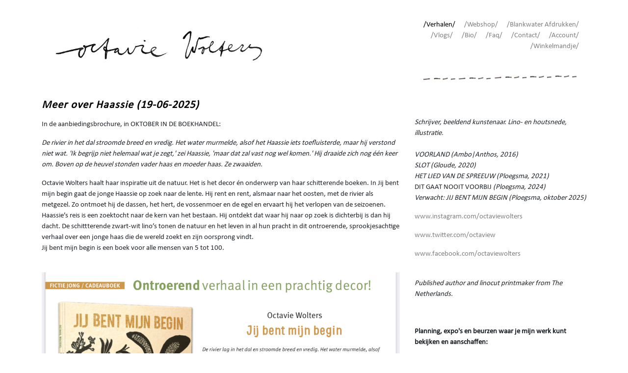

--- FILE ---
content_type: text/html; charset=UTF-8
request_url: https://octaviewolters.nl/verhalen/8
body_size: 4520
content:
<!DOCTYPE html>
<html lang="nl">
<head>

<title>Octavie Wolters</title>
<meta charset="UTF-8">
<meta http-equiv="language" content="nl">
<meta http-equiv="Content-Language" content="nl">
<meta name="viewport" content="width=device-width, initial-scale=1">

<!-- og -->
<meta property="og:url" content="" />

<meta property="og:site_name" content="Octavie Wolters" />

<meta property="og:title" content="Octavie Wolters" />
<meta property="og:description" content="Octavie Wolters; Neerlandicus. Schrijver, illustrator." />

<meta property="og:type" content="website" />

<meta property="og:image" content="http://octaviewolters.nl/images/octaviewolters.jpg" />
<meta property="og:image:width" content="1200" />
<meta property="og:image:height" content="630" />


<meta property="og:url" content="https://octaviewolters.nl" />


<meta name="viewport" content="width=device-width, initial-scale=1, user-scalable=no">
<meta name="apple-mobile-web-app-title" content="Octavie Wolters" />
<meta name="apple-mobile-web-app-capable" content="yes">



<script src="/js/jquery-3.3.1.min.js"></script>
<script src="/js/popper.min.js"></script>
<script src="/js/bootstrap.bundle.min.js"></script>
<script src="/js/all.min.js" data-search-pseudo-elements></script>

<link rel="preload" href="/css/bootstrap.min.css" as="style">
<link rel="stylesheet" href="/css/bootstrap.min.css">

<link rel="stylesheet" href="/css/octaviewolters.css?v=1706095834">

<link rel="stylesheet" type="text/css" href="/css/lity.min.css"/>
<script type="text/javascript" src="/js/lity.min.js"></script>



<!-- Global site tag (gtag.js) - Google Analytics -->
<script async src="https://www.googletagmanager.com/gtag/js?id=UA-33159089-22"></script>
<script>
  window.dataLayer = window.dataLayer || [];
  function gtag(){dataLayer.push(arguments);}
  gtag('js', new Date());

  gtag('config', 'UA-33159089-22', { 'anonymize_ip': true });
</script>


<!-- Matomo -->
<script type="text/javascript">
  var _paq = window._paq = window._paq || [];
  _paq.push(['trackPageView']);
  _paq.push(['enableLinkTracking']);
  (function() {
    var u="https://matomo.postul.art/";
    _paq.push(['setTrackerUrl', u+'matomo.php']);
    _paq.push(['setSiteId', '15']);
    var d=document, g=d.createElement('script'), s=d.getElementsByTagName('script')[0];
    g.type='text/javascript'; g.async=true; g.src=u+'matomo.js'; s.parentNode.insertBefore(g,s);
  })();
</script>
<!-- End Matomo Code -->



</head>
<body>
<div class="container d-none d-lg-block d-xl-block">
	<div class="row">
		<div class="col-8">
			<a href="/">
			<img class="col-md-8 col-sm-12" src="/images/octaviewolters.jpg" style="width: 100%; margin-bottom: 50px; margin-top: 40px;" />
			</a>
		</div>
		<div class="col-4">
			<div style="margin-top: 40px;" align="right">
			<a href="/verhalen" class="menuitem-active" style="white-space: nowrap;">/Verhalen/</a>
			<a href="/webshop" class="menuitem" style="white-space: nowrap;">/Webshop/</a>
			<a href="/blankwater-afdrukken" class="menuitem">/Blankwater Afdrukken/</a>
			<a href="/vlogs" class="menuitem" style="white-space: nowrap;">/Vlogs/</a>
			<a href="/bio" class="menuitem" style="white-space: nowrap;">/Bio/</a>
			<a href="/faq" class="menuitem" style="white-space: nowrap;">/Faq/</a>
			<a href="/contact" class="menuitem" style="white-space: nowrap;">/Contact/</a>
			<a href="/account" class="menuitem" style="white-space: nowrap;">/Account/</a>
			<a href="/winkelmandje" class="menuitem" style="white-space: nowrap;">/Winkelmandje/</a>
			
			</div>
			<img src="/images/balk-streepjes.jpg" style="width: 100%; margin-top: 40px;" />
		</div>
	</div>
</div>

<div class="container d-lg-none d-xl-none" style="margin-bottom:20px; background-color:#fff;">
	<div class="row">

		<div class="col-12">
			<a href="/">
			<img class="col-md-8 col-sm-12" src="/images/octaviewolters.jpg" style="width: 100%; margin-top: 40px;" />
			</a>

			<div id="mobile-menu-button" onclick="$('#mobile-menu').slideToggle();">
				<i class="fa fa-bars" id="menumobilebutton"></i>
			</div>
		</div>
	</div>
</div>

<div id="mobile-menu" class="d-lg-none d-xl-none" style="margin-bottom: 40px;">
		<div class="mobile-menu-item mobile-menu-item-active" onclick="top.location.href='/verhalen';">
			<a class="menu-item mobile-link" href="/verhalen">/Verhalen/</a>
		</div>
		<div class="mobile-menu-item " onclick="top.location.href='/webshop';">
			<a class="menu-item mobile-link" href="/webshop">/Webshop/</a>
		</div>
		<div class="mobile-menu-item " onclick="top.location.href='/dossier-voorland';">
			<a class="menu-item mobile-link" href="/blankwater-afdrukken">/Blankwater Afdrukken/</a>
		</div>
		<div class="mobile-menu-item " onclick="top.location.href='/vlogs';">
			<a class="menu-item mobile-link" href="/vlogs">/Vlogs/</a>
		</div>
		<div class="mobile-menu-item " onclick="top.location.href='/bio';">
			<a class="menu-item mobile-link" href="/bio">/Bio/</a>
		</div>
		<div class="mobile-menu-item " onclick="top.location.href='/faq';">
			<a class="menu-item mobile-link" href="/faq">/Faq/</a>
		</div>
		<div class="mobile-menu-item " onclick="top.location.href='/contact';">
			<a class="menu-item mobile-link" href="/contact">/Contact/</a>
		</div>
		<div class="mobile-menu-item " onclick="top.location.href='/account';">
			<a class="menu-item mobile-link" href="/account">/Account/</a>
		</div>
		<div class="mobile-menu-item " onclick="top.location.href='/winkelmandje';">
			<a class="menu-item mobile-link" href="/winkelmandje">/Winkelmandje/</a>
		</div>
		</div>


	<div class="container">
		<div class="row">
			<div class="col-sm-8" style="margin-bottom:20px;">

												<div class="row"><div class="col-sm-12" style="margin-bottom:50px;"><a href="/meer-over-haassie"><h1>Meer over Haassie (19-06-2025)</h1></a><p>In de aanbiedingsbrochure, in OKTOBER IN DE BOEKHANDEL:</p>
<p><em>De rivier in het dal stroomde breed en vredig. Het water murmelde, alsof het Haassie iets toefluisterde, maar hij verstond niet wat. 'Ik begrijp niet helemaal wat je zegt,' zei Haassie, 'maar dat zal vast nog wel komen.' Hij draaide zich nog &eacute;&eacute;n keer om. Boven op de heuvel stonden vader haas en moeder haas. Ze zwaaiden.</em></p>
<p>Octavie Wolters haalt haar inspiratie uit de natuur. Het is het decor &eacute;n onderwerp van haar schitterende boeken. In Jij bent mijn begin gaat de jonge Haassie op zoek naar de lente. Hij rent en rent, alsmaar naar het oosten, met de rivier als metgezel. Zo ontmoet hij de dassen, het hert, de vossenmoer en de egel en ervaart hij het verlopen van de seizoenen.&nbsp;<br />Haassie&rsquo;s reis is een zoektocht naar de kern van het bestaan. Hij ontdekt dat waar hij naar op zoek is dichterbij is dan hij dacht. De schittterende zwart-wit lino&rsquo;s tonen de natuur en het leven in al hun pracht in dit ontroerende, sprookjesachtige verhaal over een jonge haas die de wereld zoekt en zijn oorsprong vindt.&nbsp;<br />Jij bent mijn begin is een boek voor alle mensen van 5 tot 100.</p><br><img src="/data/nieuws/699/img7857.jpeg" style="width: 100%;">					</div>
				</div>
				
								<div class="row"><div class="col-sm-12" style="margin-bottom:50px;"><a href="/planning-najaar-2025"><h1>Planning najaar 2025 (12-06-2025)</h1></a><p>* 6 oktober: start reservering JIJ BENT MIJN BEGIN via webshop</p>
<p>* Eind oktober: verschijning JIJ BENT MIJN BEGIN</p>
<p>* 31 oktober: start expositie originele lino's Gallery Untitled Rotterdam</p>
<p>* 1 november: boekpresentatie + opening expositie ECI Roermond (open event)</p>
<p>* 8 november: opening expositie Treviso, Itali&euml;</p>
<p>* 16 november: event + opening Gallery Untitled Rotterdam (op uitnodiging)</p>
<p>&nbsp;</p>
<p><strong>KUNSTBEURZEN WAAR JE MIJN WERK KUNT BEKIJKEN EN AANSCHAFFEN:</strong></p>
<p>* ART THE HAGUE 1 tm 5 oktober</p>
<p>* AAF AMSTERDAM 8 tm 12 oktober&nbsp;</p>
<p>* DUTCH DESIGN WEEK 18 tm 26 oktober</p>
<p>&nbsp;</p>
<p>&nbsp;</p>
<p>&nbsp;</p><br><img src="/data/nieuws/698/haassie-geisoleerd.jpg" style="width: 100%;">					</div>
				</div>
				
								<div class="row"><div class="col-sm-12" style="margin-bottom:50px;"><a href="/jij-bent-mijn-begin"><h1>JIJ BENT MIJN BEGIN (10-06-2025)</h1></a><p>JIJ BENT MIJN BEGIN❤️Oktober 2025 in de boekhandel!</p><br><img src="/data/nieuws/697/aankondiging-jij-bent-mijn-begin-voor-instagram.jpeg" style="width: 100%;">					</div>
				</div>
				
								<div class="row"><div class="col-sm-12" style="margin-bottom:50px;"><a href="/bijna"><h1>Bijna (05-06-2025)</h1></a><p>Bijna is het zover, dinsdag aanstaande mag ik het omslag van mijn nieuwe boek laten zien. Dan kan ik jullie eindelijk laten zien waar ik de afgelopen anderhalf jaar zo ontzettend hard aan gewerkt heb. Het boek komt op 1 november uit.</p><br><img src="/data/nieuws/696/img7508.jpeg" style="width: 100%;">					</div>
				</div>
				
								<div class="row"><div class="col-sm-12" style="margin-bottom:50px;"><a href="/expositie-in-itali"><h1>Expositie in Italië (03-06-2025)</h1></a><p>Eindelijk mag ik vertellen waar ik de afgelopen weken zo ontzettend druk mee was: ik mag een hele grote bijzondere expositie op gaan bouwen in Itali&euml;!</p>
<p>De expo wordt dit jaar voor de 43e keer georganiseerd door de Stepan Zavrel Stichting en wordt geopend op 8 november. Bijna alle originele lino's uit Het lied van de spreeuw zijn er te zien, en daarnaast veel werk van andere kunstenaars.</p>
<p>Ik ben ontzettend trots en dankbaar voor deze kans. De organisatie vanuit de stichting is fantastisch en het samenwerken voelt als een warm bad.</p><br><img src="/data/nieuws/695/img7400.jpeg" style="width: 100%;">					</div>
				</div>
				
				

				<div aria-label="Pagina navigatie" align="center">
  <div style="color:#777; margin-bottom:10px;">Pagina 8 van 97</div>
  <ul class="pagination justify-content-center">
    <li class="page-item"><a class="page-link" href="/verhalen/7">Vorige</a></li>

    <li class="page-item"><a class="page-link" href="/verhalen/1">1</a></li>

		    <li class="page-item"><a class="page-link" href="/verhalen/4">4</a></li>
        	    <li class="page-item"><a class="page-link" href="/verhalen/5">5</a></li>
        	    <li class="page-item"><a class="page-link" href="/verhalen/6">6</a></li>
        	    <li class="page-item"><a class="page-link" href="/verhalen/7">7</a></li>
        
		    <li class="page-item"><a class="page-link pagcur" href="/verhalen/8">8</a></li>
        	    <li class="page-item"><a class="page-link" href="/verhalen/9">9</a></li>
        	    <li class="page-item"><a class="page-link" href="/verhalen/10">10</a></li>
        	    <li class="page-item"><a class="page-link" href="/verhalen/11">11</a></li>
        	    <li class="page-item"><a class="page-link" href="/verhalen/12">12</a></li>
        
    <li class="page-item"><a class="page-link" href="/verhalen/97">97</a></li>

    <li class="page-item"><a class="page-link" href="/verhalen/9">Volgende</a></li>
  </ul>
</div>
		
				
			</div>
			<div class="col-sm-4">
				<h1></h1>
				<p><br /><em>Schrijver, beeldend kunstenaar. Lino- en houtsnede, illustratie. <br /></em><br /><em>VOORLAND (Ambo|Anthos, 2016) </em><br /><em>SLOT (Gloude, 2020)</em><br /><em>HET LIED VAN DE SPREEUW (Ploegsma, 2021)<br /></em>DIT GAAT NOOIT VOORBIJ <em>(Ploegsma, 2024)<br /></em><em>Verwacht: JIJ BENT MIJN BEGIN (Ploegsma, oktober 2025)</em></p>
<p><a href="https://www.instagram.com/octaviewolters/">www.instagram.com/octaviewolters</a></p>
<p><a href="https://twitter.com/octaview">www.twitter.com/octaview</a></p>
<p><a href="https://www.facebook.com/octavie.wolters/">www.facebook.com/octaviewolters</a></p>
<p><br /><em>Published author and linocut printmaker from The Netherlands.<br /></em></p>
<p>&nbsp;</p>
<p><strong>Planning, expo's en beurzen waar je mijn werk kunt bekijken en aanschaffen:</strong></p>
<p>Permanente expo GALLERY UNTITLED, Koningsveldestraat 14, Rotterdam</p>
<p>* 11-13 juli expo NORTH SEA JAZZ, Ahoy Rotterdam</p>
<p>* 1-5 oktober &nbsp;ART THE HAGUE&nbsp;</p>
<p>* 6 oktober: start reservering JIJ BENT MIJN BEGIN via webshop</p>
<p>* 8-12 oktober AAF AMSTERDAM&nbsp;</p>
<p>* 18-26 oktober DUTCH DESIGN WEEK&nbsp;</p>
<p>* Eind oktober: verschijning JIJ BENT MIJN BEGIN</p>
<p>* 31 oktober: start expositie originele lino's Gallery Untitled Rotterdam</p>
<p>* 1 november: boekpresentatie + opening expositie ECI Roermond (open event)</p>
<p>* 8 november: opening expositie Treviso, Itali&euml;</p>
<p>* 16 november: event + opening Gallery Untitled Rotterdam (op uitnodiging)</p>
<p>* 21 november-10 december: HEXPOSITIE Weerstand, Roermond</p>
<p>&nbsp;</p>
<p><em>//Vragen? Je kunt me mailen op <a href="mailto:octaviewolters@gmail.com">octaviewolters@gmail.com</a>//</em></p>
<p><em>DE WEBSHOP IS OPEN<br />MEER INFO VIA&nbsp;<a href="http://www.octaviewolters.nl/webshop">octaviewolters.nl/webshop</a><br /><br /></em></p>
<p>&nbsp;</p>

								<img src="/data/inhoud/20/lekkertypenoctavie.jpg" style="width:100%;">
							</div>
		</div>

</div>


<div class="container" style="margin-top:50px; margin-bottom:50px;">
	<div class="row">
		<div class="col-lg-12" style="margin-bottom:40px;" align="center">
			© Alle content, in woord, beeld en concept is van Octavie Wolters.<br>
			<a href="/algemene-voorwaarden">Algemene voorwaarden</a>
			&nbsp;&nbsp;&nbsp;
		    <a href="/verzenden-en-levering">Verzenden en levering</a>
		</div>
	</div>
</div>

</body>
</html>

--- FILE ---
content_type: text/css
request_url: https://octaviewolters.nl/css/octaviewolters.css?v=1706095834
body_size: 3652
content:

@font-face {font-family:"Calibri";src:url("/fonts/calibri.ttf") format("truetype");}

html
{
    margin: 0px;
    padding: 0px;
	color: #000;
}
body 
{
    font-family: 'Calibri', sans-serif;
    font-size: 15px;
    margin: 0px;
    padding: 0px;
	background-color: #fff;
}
p
{
}
h1
{
    font-family: 'Calibri';
    font-size: 22px;
	color: #030303;
    letter-spacing: 1px;
    margin-bottom: 15px;
    font-weight: bold;
	font-style: italic;
}
h2
{
    font-family: 'Calibri', sans-serif;
    font-size: 18px;
	color: #030303;
    letter-spacing: 1px;
    margin-bottom: 15px;
    font-weight: bold;
	font-style: italic;
}
h3
{
	font-family: 'Calibri', sans-serif;
	color: #030303;
    font-size: 16px;
    font-weight: bold;
}
hr
{
	color: #ebebeb;
}

a:link, a:visited, a:hover, a:active
{
	color: grey;
	text-decoration: none;
}


.footerlink {
	color: #000000 !important;
	text-decoration: none;
}


#menuholder
{
	margin-top: 60px;
}


.form-control::-webkit-input-placeholder { color: #ddd; }  /* WebKit, Blink, Edge */
.form-control:-moz-placeholder { color: #ddd; }  /* Mozilla Firefox 4 to 18 */
.form-control::-moz-placeholder { color: #ddd; }  /* Mozilla Firefox 19+ */
.form-control:-ms-input-placeholder { color: #ddd; }  /* Internet Explorer 10-11 */
.form-control::-ms-input-placeholder { color: #ddd; }  /* Microsoft Edge */




.socialicons
{
	color: #bfd3dd;
	font-size: 30px;
	margin-right: 5px;
}
#sharetext
{
	text-align: right; 
	margin-bottom: 10px;
	color: #5e4430;
}
.shareicons
{
	font-size: 24px;
	margin-right: 5px;
}



#menu-holder
{
	position: absolute;
	top: 0px;
	right: 0px;
}
.menu-item
{
	color: #000000 !important;
	font-family: 'Calibri', sans-serif;
	font-size: 20px;
	margin-left: 9px;
	margin-right: 9px;
	text-decoration: none;
	display: inline-block;
    letter-spacing: 1px;
    cursor: pointer;
}
.menu-item:hover
{
	text-decoration: none;
	color: #000000;
	font-size: 20px;
}

.menu-item-active
{
	color: #65b49f !important;
	font-size: 26px;
}
.menu-item-inactive:hover
{
	color: #000000 !important;
}





#mobile-menu
{
	width: 100%;
	display: none;
	background-color: #ffffff;
}
.mobile-menu-item
{
	width: 100%;
	min-height: 40px;
	border-bottom: 1px solid #ebebeb;
	padding-top: 6px;
	padding-bottom: 2px;
	padding-left: 30px;
}
.mobile-menu-item-active
{
    background-color: #e3f3fb;
}
.mobile-submenu-item
{
	width: 100%;
	min-height: 50px;
	border-bottom: 1px solid #ebebeb;
	padding-top: 6px;
	padding-bottom: 6px;
	padding-left: 60px;
}
.mobile-submenu-item-active
{
    background-color: #e3f3fb;	
}
.mobile-link 
{
	color: #4f4f62 !important;	
}
#mobile-menu-button
{
	width: 100%;
	height: 60px;
	text-align: right;
	padding-right: 30px;
	font-size: 22px;
	margin-top: 15px;
	z-index: 1000;
	color:#000;
	cursor: pointer;
}
#menumobilebutton
{
	z-index: 100000;
}


.dropdown
{
	display: inline-block;
}
.dropdown:hover > .dropdown-menu 
{
	display: inline-block;
}
.dropdown-menu
{
	margin-top: -1px;
}

.dropdown-item:active {
    background-color: #6ec3ed;
}
.dd-active{
    background-color: #e3f3fb;
	color: #65b49f !important;
}


.menuitem {
	margin-right: 15px;
}

.menuitem-active {
	margin-right: 15px;
	color: #000 !important;
}

.pagcur
{
	color: black !important;
	font-weight: bold;
}


@media (min-width: 576px) {
    .card-columns {
        column-count: 2;
    }
}

@media (min-width: 768px) {
    .card-columns {
        column-count: 3;
    }
}

@media (min-width: 992px) {
    .card-columns {
        column-count: 4;
    }
}


